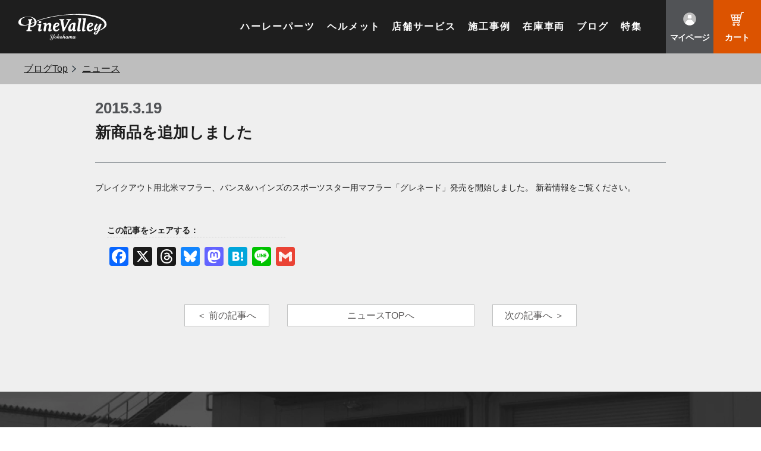

--- FILE ---
content_type: text/html; charset=UTF-8
request_url: https://yokohama-pinevalley.com/news/arc/5540/
body_size: 13376
content:
<!doctype html>
<html dir="ltr" lang="ja"
	prefix="og: https://ogp.me/ns#" >
<head>
    <!-- Google tag (gtag.js) -->
    <script async src="https://www.googletagmanager.com/gtag/js?id=G-E15D8CYSE6"></script>
    <script>
    window.dataLayer = window.dataLayer || [];
    function gtag(){dataLayer.push(arguments);}
    gtag('js', new Date());

    gtag('config', 'G-E15D8CYSE6');
    </script>
    
    <meta charset="UTF-8" />
    <meta content="width=device-width,initial-scale=1.0,minimum-scale=1.0" id="viewport" name="viewport">
        <script>if (screen.width < 375) document.getElementById('viewport').setAttribute('content', 'width=375');</script>
    <title>新商品を追加しました | パインバレー</title>

		<!-- All in One SEO 4.4.2 - aioseo.com -->
		<meta name="robots" content="max-image-preview:large" />
		<link rel="canonical" href="https://yokohama-pinevalley.com/news/arc/5540/" />
		<meta name="generator" content="All in One SEO (AIOSEO) 4.4.2" />
		<meta property="og:locale" content="ja_JP" />
		<meta property="og:site_name" content="パインバレー | ハーレーカスタムパーツ専門店横浜パインバレー。ハーレーカスタムに欠かせないマフラーやエアクリーナーを通販。ハーレーダビッドソンスポーツスター、ダイナ、ソフテイル、ツーリング用ハーレーパーツが激安！最新モデル用パーツもお任せ下さい。" />
		<meta property="og:type" content="article" />
		<meta property="og:title" content="新商品を追加しました | パインバレー" />
		<meta property="og:url" content="https://yokohama-pinevalley.com/news/arc/5540/" />
		<meta property="og:image" content="https://yokohama-pinevalley.com/wordpress/wp-content/uploads/2025/01/pvogp.jpg" />
		<meta property="og:image:secure_url" content="https://yokohama-pinevalley.com/wordpress/wp-content/uploads/2025/01/pvogp.jpg" />
		<meta property="og:image:width" content="1200" />
		<meta property="og:image:height" content="630" />
		<meta property="article:published_time" content="2015-03-19T10:29:40+00:00" />
		<meta property="article:modified_time" content="2015-03-19T10:29:40+00:00" />
		<meta name="twitter:card" content="summary" />
		<meta name="twitter:title" content="新商品を追加しました | パインバレー" />
		<meta name="twitter:image" content="https://yokohama-pinevalley.com/wordpress/wp-content/uploads/2025/01/pvogp.jpg" />
		<!-- All in One SEO -->


<!-- Google Tag Manager for WordPress by gtm4wp.com -->
<script data-cfasync="false" data-pagespeed-no-defer type="text/javascript">//<![CDATA[
	var gtm4wp_datalayer_name = "dataLayer";
	var dataLayer = dataLayer || [];
//]]>
</script>
<!-- End Google Tag Manager for WordPress by gtm4wp.com --><link rel='dns-prefetch' href='//static.addtoany.com' />
<link rel='stylesheet' id='sbi_styles-css'  href='https://yokohama-pinevalley.com/wordpress/wp-content/plugins/instagram-feed/css/sbi-styles.min.css?ver=6.1.5' type='text/css' media='all' />
<link rel='stylesheet' id='wp-block-library-css'  href='https://yokohama-pinevalley.com/wordpress/wp-includes/css/dist/block-library/style.min.css?ver=6.0.11' type='text/css' media='all' />
<style id='wp-block-library-theme-inline-css' type='text/css'>
.wp-block-audio figcaption{color:#555;font-size:13px;text-align:center}.is-dark-theme .wp-block-audio figcaption{color:hsla(0,0%,100%,.65)}.wp-block-code{border:1px solid #ccc;border-radius:4px;font-family:Menlo,Consolas,monaco,monospace;padding:.8em 1em}.wp-block-embed figcaption{color:#555;font-size:13px;text-align:center}.is-dark-theme .wp-block-embed figcaption{color:hsla(0,0%,100%,.65)}.blocks-gallery-caption{color:#555;font-size:13px;text-align:center}.is-dark-theme .blocks-gallery-caption{color:hsla(0,0%,100%,.65)}.wp-block-image figcaption{color:#555;font-size:13px;text-align:center}.is-dark-theme .wp-block-image figcaption{color:hsla(0,0%,100%,.65)}.wp-block-pullquote{border-top:4px solid;border-bottom:4px solid;margin-bottom:1.75em;color:currentColor}.wp-block-pullquote__citation,.wp-block-pullquote cite,.wp-block-pullquote footer{color:currentColor;text-transform:uppercase;font-size:.8125em;font-style:normal}.wp-block-quote{border-left:.25em solid;margin:0 0 1.75em;padding-left:1em}.wp-block-quote cite,.wp-block-quote footer{color:currentColor;font-size:.8125em;position:relative;font-style:normal}.wp-block-quote.has-text-align-right{border-left:none;border-right:.25em solid;padding-left:0;padding-right:1em}.wp-block-quote.has-text-align-center{border:none;padding-left:0}.wp-block-quote.is-large,.wp-block-quote.is-style-large,.wp-block-quote.is-style-plain{border:none}.wp-block-search .wp-block-search__label{font-weight:700}:where(.wp-block-group.has-background){padding:1.25em 2.375em}.wp-block-separator.has-css-opacity{opacity:.4}.wp-block-separator{border:none;border-bottom:2px solid;margin-left:auto;margin-right:auto}.wp-block-separator.has-alpha-channel-opacity{opacity:1}.wp-block-separator:not(.is-style-wide):not(.is-style-dots){width:100px}.wp-block-separator.has-background:not(.is-style-dots){border-bottom:none;height:1px}.wp-block-separator.has-background:not(.is-style-wide):not(.is-style-dots){height:2px}.wp-block-table thead{border-bottom:3px solid}.wp-block-table tfoot{border-top:3px solid}.wp-block-table td,.wp-block-table th{padding:.5em;border:1px solid;word-break:normal}.wp-block-table figcaption{color:#555;font-size:13px;text-align:center}.is-dark-theme .wp-block-table figcaption{color:hsla(0,0%,100%,.65)}.wp-block-video figcaption{color:#555;font-size:13px;text-align:center}.is-dark-theme .wp-block-video figcaption{color:hsla(0,0%,100%,.65)}.wp-block-template-part.has-background{padding:1.25em 2.375em;margin-top:0;margin-bottom:0}
</style>
<link rel='stylesheet' id='liquid-block-speech-css'  href='https://yokohama-pinevalley.com/wordpress/wp-content/plugins/liquid-speech-balloon/css/block.css?ver=6.0.11' type='text/css' media='all' />
<style id='global-styles-inline-css' type='text/css'>
body{--wp--preset--color--black: #111;--wp--preset--color--cyan-bluish-gray: #abb8c3;--wp--preset--color--white: #FFF;--wp--preset--color--pale-pink: #f78da7;--wp--preset--color--vivid-red: #cf2e2e;--wp--preset--color--luminous-vivid-orange: #ff6900;--wp--preset--color--luminous-vivid-amber: #fcb900;--wp--preset--color--light-green-cyan: #7bdcb5;--wp--preset--color--vivid-green-cyan: #00d084;--wp--preset--color--pale-cyan-blue: #8ed1fc;--wp--preset--color--vivid-cyan-blue: #0693e3;--wp--preset--color--vivid-purple: #9b51e0;--wp--preset--color--dark-gray: #333;--wp--preset--color--light-gray: #555;--wp--preset--color--orange: #fa6600;--wp--preset--color--red: #ff0000;--wp--preset--color--blue: #0000ff;--wp--preset--gradient--vivid-cyan-blue-to-vivid-purple: linear-gradient(135deg,rgba(6,147,227,1) 0%,rgb(155,81,224) 100%);--wp--preset--gradient--light-green-cyan-to-vivid-green-cyan: linear-gradient(135deg,rgb(122,220,180) 0%,rgb(0,208,130) 100%);--wp--preset--gradient--luminous-vivid-amber-to-luminous-vivid-orange: linear-gradient(135deg,rgba(252,185,0,1) 0%,rgba(255,105,0,1) 100%);--wp--preset--gradient--luminous-vivid-orange-to-vivid-red: linear-gradient(135deg,rgba(255,105,0,1) 0%,rgb(207,46,46) 100%);--wp--preset--gradient--very-light-gray-to-cyan-bluish-gray: linear-gradient(135deg,rgb(238,238,238) 0%,rgb(169,184,195) 100%);--wp--preset--gradient--cool-to-warm-spectrum: linear-gradient(135deg,rgb(74,234,220) 0%,rgb(151,120,209) 20%,rgb(207,42,186) 40%,rgb(238,44,130) 60%,rgb(251,105,98) 80%,rgb(254,248,76) 100%);--wp--preset--gradient--blush-light-purple: linear-gradient(135deg,rgb(255,206,236) 0%,rgb(152,150,240) 100%);--wp--preset--gradient--blush-bordeaux: linear-gradient(135deg,rgb(254,205,165) 0%,rgb(254,45,45) 50%,rgb(107,0,62) 100%);--wp--preset--gradient--luminous-dusk: linear-gradient(135deg,rgb(255,203,112) 0%,rgb(199,81,192) 50%,rgb(65,88,208) 100%);--wp--preset--gradient--pale-ocean: linear-gradient(135deg,rgb(255,245,203) 0%,rgb(182,227,212) 50%,rgb(51,167,181) 100%);--wp--preset--gradient--electric-grass: linear-gradient(135deg,rgb(202,248,128) 0%,rgb(113,206,126) 100%);--wp--preset--gradient--midnight: linear-gradient(135deg,rgb(2,3,129) 0%,rgb(40,116,252) 100%);--wp--preset--duotone--dark-grayscale: url('#wp-duotone-dark-grayscale');--wp--preset--duotone--grayscale: url('#wp-duotone-grayscale');--wp--preset--duotone--purple-yellow: url('#wp-duotone-purple-yellow');--wp--preset--duotone--blue-red: url('#wp-duotone-blue-red');--wp--preset--duotone--midnight: url('#wp-duotone-midnight');--wp--preset--duotone--magenta-yellow: url('#wp-duotone-magenta-yellow');--wp--preset--duotone--purple-green: url('#wp-duotone-purple-green');--wp--preset--duotone--blue-orange: url('#wp-duotone-blue-orange');--wp--preset--font-size--small: 19.5px;--wp--preset--font-size--medium: 22px;--wp--preset--font-size--large: 36.5px;--wp--preset--font-size--x-large: 42px;--wp--preset--font-size--xlarge: 49.5px;}.has-black-color{color: var(--wp--preset--color--black) !important;}.has-cyan-bluish-gray-color{color: var(--wp--preset--color--cyan-bluish-gray) !important;}.has-white-color{color: var(--wp--preset--color--white) !important;}.has-pale-pink-color{color: var(--wp--preset--color--pale-pink) !important;}.has-vivid-red-color{color: var(--wp--preset--color--vivid-red) !important;}.has-luminous-vivid-orange-color{color: var(--wp--preset--color--luminous-vivid-orange) !important;}.has-luminous-vivid-amber-color{color: var(--wp--preset--color--luminous-vivid-amber) !important;}.has-light-green-cyan-color{color: var(--wp--preset--color--light-green-cyan) !important;}.has-vivid-green-cyan-color{color: var(--wp--preset--color--vivid-green-cyan) !important;}.has-pale-cyan-blue-color{color: var(--wp--preset--color--pale-cyan-blue) !important;}.has-vivid-cyan-blue-color{color: var(--wp--preset--color--vivid-cyan-blue) !important;}.has-vivid-purple-color{color: var(--wp--preset--color--vivid-purple) !important;}.has-black-background-color{background-color: var(--wp--preset--color--black) !important;}.has-cyan-bluish-gray-background-color{background-color: var(--wp--preset--color--cyan-bluish-gray) !important;}.has-white-background-color{background-color: var(--wp--preset--color--white) !important;}.has-pale-pink-background-color{background-color: var(--wp--preset--color--pale-pink) !important;}.has-vivid-red-background-color{background-color: var(--wp--preset--color--vivid-red) !important;}.has-luminous-vivid-orange-background-color{background-color: var(--wp--preset--color--luminous-vivid-orange) !important;}.has-luminous-vivid-amber-background-color{background-color: var(--wp--preset--color--luminous-vivid-amber) !important;}.has-light-green-cyan-background-color{background-color: var(--wp--preset--color--light-green-cyan) !important;}.has-vivid-green-cyan-background-color{background-color: var(--wp--preset--color--vivid-green-cyan) !important;}.has-pale-cyan-blue-background-color{background-color: var(--wp--preset--color--pale-cyan-blue) !important;}.has-vivid-cyan-blue-background-color{background-color: var(--wp--preset--color--vivid-cyan-blue) !important;}.has-vivid-purple-background-color{background-color: var(--wp--preset--color--vivid-purple) !important;}.has-black-border-color{border-color: var(--wp--preset--color--black) !important;}.has-cyan-bluish-gray-border-color{border-color: var(--wp--preset--color--cyan-bluish-gray) !important;}.has-white-border-color{border-color: var(--wp--preset--color--white) !important;}.has-pale-pink-border-color{border-color: var(--wp--preset--color--pale-pink) !important;}.has-vivid-red-border-color{border-color: var(--wp--preset--color--vivid-red) !important;}.has-luminous-vivid-orange-border-color{border-color: var(--wp--preset--color--luminous-vivid-orange) !important;}.has-luminous-vivid-amber-border-color{border-color: var(--wp--preset--color--luminous-vivid-amber) !important;}.has-light-green-cyan-border-color{border-color: var(--wp--preset--color--light-green-cyan) !important;}.has-vivid-green-cyan-border-color{border-color: var(--wp--preset--color--vivid-green-cyan) !important;}.has-pale-cyan-blue-border-color{border-color: var(--wp--preset--color--pale-cyan-blue) !important;}.has-vivid-cyan-blue-border-color{border-color: var(--wp--preset--color--vivid-cyan-blue) !important;}.has-vivid-purple-border-color{border-color: var(--wp--preset--color--vivid-purple) !important;}.has-vivid-cyan-blue-to-vivid-purple-gradient-background{background: var(--wp--preset--gradient--vivid-cyan-blue-to-vivid-purple) !important;}.has-light-green-cyan-to-vivid-green-cyan-gradient-background{background: var(--wp--preset--gradient--light-green-cyan-to-vivid-green-cyan) !important;}.has-luminous-vivid-amber-to-luminous-vivid-orange-gradient-background{background: var(--wp--preset--gradient--luminous-vivid-amber-to-luminous-vivid-orange) !important;}.has-luminous-vivid-orange-to-vivid-red-gradient-background{background: var(--wp--preset--gradient--luminous-vivid-orange-to-vivid-red) !important;}.has-very-light-gray-to-cyan-bluish-gray-gradient-background{background: var(--wp--preset--gradient--very-light-gray-to-cyan-bluish-gray) !important;}.has-cool-to-warm-spectrum-gradient-background{background: var(--wp--preset--gradient--cool-to-warm-spectrum) !important;}.has-blush-light-purple-gradient-background{background: var(--wp--preset--gradient--blush-light-purple) !important;}.has-blush-bordeaux-gradient-background{background: var(--wp--preset--gradient--blush-bordeaux) !important;}.has-luminous-dusk-gradient-background{background: var(--wp--preset--gradient--luminous-dusk) !important;}.has-pale-ocean-gradient-background{background: var(--wp--preset--gradient--pale-ocean) !important;}.has-electric-grass-gradient-background{background: var(--wp--preset--gradient--electric-grass) !important;}.has-midnight-gradient-background{background: var(--wp--preset--gradient--midnight) !important;}.has-small-font-size{font-size: var(--wp--preset--font-size--small) !important;}.has-medium-font-size{font-size: var(--wp--preset--font-size--medium) !important;}.has-large-font-size{font-size: var(--wp--preset--font-size--large) !important;}.has-x-large-font-size{font-size: var(--wp--preset--font-size--x-large) !important;}
</style>
<link rel='stylesheet' id='wordpress-popular-posts-css-css'  href='https://yokohama-pinevalley.com/wordpress/wp-content/plugins/wordpress-popular-posts/assets/css/wpp.css?ver=5.2.4' type='text/css' media='all' />
<link rel='stylesheet' id='base-style-css'  href='https://yokohama-pinevalley.com/wordpress/wp-content/themes/pinevalley/style.css?ver=6.0.11' type='text/css' media='all' />
<link rel='stylesheet' id='pine-css-css'  href='https://yokohama-pinevalley.com/assets/css/pinevalley.css?ver=6.0.11' type='text/css' media='all' />
<link rel='stylesheet' id='news-detail-css-css'  href='https://yokohama-pinevalley.com/assets/css/news/detail.css?ver=6.0.11' type='text/css' media='all' />
<link rel='stylesheet' id='addtoany-css'  href='https://yokohama-pinevalley.com/wordpress/wp-content/plugins/add-to-any/addtoany.min.css?ver=1.16' type='text/css' media='all' />
<style id='addtoany-inline-css' type='text/css'>
.addtoany_content {
    clear: both;
    margin: 50px auto 0;
}

.addtoany_header {
    margin: 0 20px 16px;
    border-bottom: 1px dashed #cccccc;
    max-width: 300px;
    font-weight: bold;
}

.addtoany_list {
    margin-left: 20px;
}
</style>
<script type='text/javascript' id='addtoany-core-js-before'>
window.a2a_config=window.a2a_config||{};a2a_config.callbacks=[];a2a_config.overlays=[];a2a_config.templates={};a2a_localize = {
	Share: "共有",
	Save: "ブックマーク",
	Subscribe: "購読",
	Email: "メール",
	Bookmark: "ブックマーク",
	ShowAll: "すべて表示する",
	ShowLess: "小さく表示する",
	FindServices: "サービスを探す",
	FindAnyServiceToAddTo: "追加するサービスを今すぐ探す",
	PoweredBy: "Powered by",
	ShareViaEmail: "メールでシェアする",
	SubscribeViaEmail: "メールで購読する",
	BookmarkInYourBrowser: "ブラウザにブックマーク",
	BookmarkInstructions: "このページをブックマークするには、 Ctrl+D または \u2318+D を押下。",
	AddToYourFavorites: "お気に入りに追加",
	SendFromWebOrProgram: "任意のメールアドレスまたはメールプログラムから送信",
	EmailProgram: "メールプログラム",
	More: "詳細&#8230;",
	ThanksForSharing: "共有ありがとうございます !",
	ThanksForFollowing: "フォローありがとうございます !"
};

a2a_config.callbacks.push({ready:function(){document.querySelectorAll(".a2a_s_undefined").forEach(function(emptyIcon){emptyIcon.parentElement.style.display="none";})}});
</script>
<script type='text/javascript' defer src='https://static.addtoany.com/menu/page.js' id='addtoany-core-js'></script>
<script type='text/javascript' src='https://yokohama-pinevalley.com/vendor/jquery/jquery.min.js?ver=1.0.0' id='jquery-js'></script>
<script type='text/javascript' defer src='https://yokohama-pinevalley.com/wordpress/wp-content/plugins/add-to-any/addtoany.min.js?ver=1.1' id='addtoany-jquery-js'></script>
<script type='text/javascript' src='https://yokohama-pinevalley.com/wordpress/wp-content/plugins/duracelltomi-google-tag-manager/js/gtm4wp-form-move-tracker.js?ver=1.11.6' id='gtm4wp-form-move-tracker-js'></script>
<script type='application/json' id='wpp-json'>
{"sampling_active":0,"sampling_rate":100,"ajax_url":"https:\/\/yokohama-pinevalley.com\/wp-json\/wordpress-popular-posts\/v1\/popular-posts","ID":5540,"token":"f5eeb0efea","lang":0,"debug":0}
</script>
<script type='text/javascript' src='https://yokohama-pinevalley.com/wordpress/wp-content/plugins/wordpress-popular-posts/assets/js/wpp.min.js?ver=5.2.4' id='wpp-js-js'></script>
<link rel='shortlink' href='https://yokohama-pinevalley.com/?p=5540' />

		<!-- GA Google Analytics @ https://m0n.co/ga -->
		<script async src="https://www.googletagmanager.com/gtag/js?id=UA-5199627-60"></script>
		<script>
			window.dataLayer = window.dataLayer || [];
			function gtag(){dataLayer.push(arguments);}
			gtag('js', new Date());
			gtag('config', 'UA-5199627-60');
		</script>

	<style type="text/css">.liquid-speech-balloon-00 .liquid-speech-balloon-avatar { background-image: url("http://yokohama-pinevalley.com/wordpress/wp-content/uploads/2023/10/pvlogoWP.png"); } .liquid-speech-balloon-02 .liquid-speech-balloon-avatar { background-image: url("http://yokohama-pinevalley.com/wordpress/wp-content/uploads/2024/12/pv1.png"); } .liquid-speech-balloon-03 .liquid-speech-balloon-avatar { background-image: url("http://yokohama-pinevalley.com/wordpress/wp-content/uploads/2025/01/pvstaff-png.png"); } .liquid-speech-balloon-04 .liquid-speech-balloon-avatar { background-image: url("http://yokohama-pinevalley.com/wordpress/wp-content/uploads/2025/05/komari.png"); } .liquid-speech-balloon-05 .liquid-speech-balloon-avatar { background-image: url("http://yokohama-pinevalley.com/wordpress/wp-content/uploads/2025/03/avatar2.png"); } .liquid-speech-balloon-06 .liquid-speech-balloon-avatar { background-image: url("http://yokohama-pinevalley.com/wordpress/wp-content/uploads/2025/04/nagoya_staff.png"); } .liquid-speech-balloon-07 .liquid-speech-balloon-avatar { background-image: url("http://yokohama-pinevalley.com/wordpress/wp-content/uploads/2025/05/avatar3.png"); } .liquid-speech-balloon-08 .liquid-speech-balloon-avatar { background-image: url("http://yokohama-pinevalley.com/wordpress/wp-content/uploads/2025/05/avatar4.png"); } .liquid-speech-balloon-00 .liquid-speech-balloon-avatar::after { content: "パインバレースタッフ"; } .liquid-speech-balloon-02 .liquid-speech-balloon-avatar::after { content: "パインバレーメカニック"; } .liquid-speech-balloon-04 .liquid-speech-balloon-avatar::after { content: "パインバレーメカニック"; } .liquid-speech-balloon-06 .liquid-speech-balloon-avatar::after { content: "スタッフ斉藤"; } </style>

<!-- Google Tag Manager for WordPress by gtm4wp.com -->
<script data-cfasync="false" data-pagespeed-no-defer type="text/javascript">//<![CDATA[
	var dataLayer_content = {"pagePostType":"post","pagePostType2":"single-post","pagePostAuthor":"admin"};
	dataLayer.push( dataLayer_content );//]]>
</script>
<script data-cfasync="false">//<![CDATA[
(function(w,d,s,l,i){w[l]=w[l]||[];w[l].push({'gtm.start':
new Date().getTime(),event:'gtm.js'});var f=d.getElementsByTagName(s)[0],
j=d.createElement(s),dl=l!='dataLayer'?'&l='+l:'';j.async=true;j.src=
'//www.googletagmanager.com/gtm.'+'js?id='+i+dl;f.parentNode.insertBefore(j,f);
})(window,document,'script','dataLayer','GTM-KT79Q65');//]]>
</script>
<!-- End Google Tag Manager -->
<!-- End Google Tag Manager for WordPress by gtm4wp.com --><script type="text/javascript"></script><style type="text/css">
.no-js .native-lazyload-js-fallback {
	display: none;
}
</style>
		<link rel="icon" href="https://yokohama-pinevalley.com/wordpress/wp-content/uploads/2021/02/cropped-favicon_wp-32x32.png" sizes="32x32" />
<link rel="icon" href="https://yokohama-pinevalley.com/wordpress/wp-content/uploads/2021/02/cropped-favicon_wp-192x192.png" sizes="192x192" />
<link rel="apple-touch-icon" href="https://yokohama-pinevalley.com/wordpress/wp-content/uploads/2021/02/cropped-favicon_wp-180x180.png" />
<meta name="msapplication-TileImage" content="https://yokohama-pinevalley.com/wordpress/wp-content/uploads/2021/02/cropped-favicon_wp-270x270.png" />
		<style type="text/css" id="wp-custom-css">
			.tel-link {
	color: #AAAAAB;
}

.recruit-button {
  display: flex;
	flex-wrap: wrap;
	justify-content: center;
}

.recruit1,.recruit2 {
	text-align: center;
  color: #333;
  font-size: 18px;
	font-weight: bold;
	background: #ffe600;
	padding: 4px 20px;
	margin-left: 5px;
  margin-right: 5px;
  border: 3px solid #ffe600;
  border-radius: 6px;
  position: relative;
  transition: .3s;
}

.recruit1:hover {
  background: #fff;
  color: #333;
}

.recruit2:hover {
  background: #fff;
  color: #333;
}

@media (min-width: 768px) {
	
	.recruit1,.recruit2 {
		font-size: 20px;
		padding: 18px 50px;
	  margin-left: 10px;
    margin-right: 10px;
	}

	.brmb {
		display: none;
	}
}
		</style>
		
        
        
    <link rel="preconnect" href="https://fonts.googleapis.com">
    <link rel="preconnect" href="https://fonts.gstatic.com" crossorigin>
    <link href="https://fonts.googleapis.com/css2?family=Oswald:wght@200..700&display=swap" rel="stylesheet">        
    <meta name="facebook-domain-verification" content="ud7gkqnflagkekcjbo5y072pblzd49" />

    <!-- Mieruca Optimize Tag -->
    <script type="text/javascript" id="mierucaOptimizejs">
    window.__optimizeid = window.__optimizeid || [];__optimizeid.push([1138257688]);
    (function () {var fjs = document.createElement('script');fjs.type = 'text/javascript';
    fjs.async = true;fjs.id = "fjssync";var timestamp = new Date;fjs.src = 'https://opt.mieru-ca.com/service/js/mieruca-optimize.js?v=' + timestamp.getTime();
    var x = document.getElementsByTagName('script')[0];x.parentNode.insertBefore(fjs, x);})();
    </script>
    <!-- End Mieruca Optimize Tag -->

    <!-- Begin Mieruca Embed Code -->
    <script type="text/javascript" id="mierucajs"> window.__fid = window.__fid || [];__fid.push([552510320]);
    (function() {
    function mieruca(){if(typeof window.__fjsld != "undefined") return; window.__fjsld = 1; var fjs = document.createElement('script'); fjs.type = 'text/javascript'; fjs.async = true; fjs.id = "fjssync"; var timestamp = new Date;fjs.src = ('https:' == document.location.protocol ? 'https' : 'http') + '://hm.mieru-ca.com/service/js/mieruca-hm.js?v='+ timestamp.getTime(); var x = document.getElementsByTagName('script')[0]; x.parentNode.insertBefore(fjs, x); }; setTimeout(mieruca, 500); document.readyState != "complete" ? (window.attachEvent ? window.attachEvent("onload", mieruca) : window.addEventListener("load", mieruca, false)) : mieruca(); })(); </script>
    <!-- End Mieruca Embed Code -->

    <!-- Mieruca Optimize Tag -->
    <script type="text/javascript" id="mierucaOptimizejs">
    window.__optimizeid = window.__optimizeid || [];__optimizeid.push([1157737150]);
    (function () {var fjs = document.createElement('script');fjs.type = 'text/javascript';
    fjs.async = true;fjs.id = "fjssync";var timestamp = new Date;fjs.src = 'https://opt.mieru-ca.com/service/js/mieruca-optimize.js?v=' + timestamp.getTime();
    var x = document.getElementsByTagName('script')[0];x.parentNode.insertBefore(fjs, x);})();
    </script>
    <!-- End Mieruca Optimize Tag -->
	
	<!-- コンバージョンミエルカ -->
<script>
(function (w, d, s, u) {
  // TAG VERSION 1.00
  if (w._wsq_init_flg) {
    return false;
  }
  w._wsq_init_flg = true;
  _wsq = w._wsq || (_wsq = []);
  _wsq.push(['init', u, 3084]);
  _wsq.push(['domain', 'yokohama-pinevalley.com']);
  var a = d.createElement(s); a.async = 1; a.charset='UTF-8'; a.src = 'https://cdn.' + u + '/share/js/tracking.js';
  var b = d.getElementsByTagName(s)[0]; b.parentNode.insertBefore(a, b);
})(window, document, 'script', 'cv.mieru-ca.com');
</script>
	<!-- end コンバージョンミエルカ -->

    
</head>

<body class="wp-embed-responsive">


<div class="layout">
    <!--header.header-->
    <header class="header" id="js-header">
        <div class="header-container">
            <h1 class="header__logo">
                <a class="header__logo__link" href="https://yokohama-pinevalley.com/"><img alt="ハーレーカスタムパーツ/パインバレー" src="https://yokohama-pinevalley.com/assets/images/logos/logo-company.svg"></a>
            </h1>
            
            <div class="header__main">
                <div class="header__main__menu">
                    <div class="header__main__menu__item">
                        <a class="header__main__menu__item__link" href="https://yokohama-pinevalley.com/netshop/parts">ハーレーパーツ</a>
                    </div>
                    <div class="header__main__menu__item">
                        <a class="header__main__menu__item__link" href="https://yokohama-pinevalley.com/netshop/helmet">ヘルメット</a>
                    </div>
                    <div class="header__main__menu__item">
                        <a class="header__main__menu__item__link" href="https://yokohama-pinevalley.com/workshop/">店舗サービス</a>
                    </div>
                    <div class="header__main__menu__item">
                        <a class="header__main__menu__item__link" href="https://yokohama-pinevalley.com/visumo/">施工事例</a>
                    </div>
                    <div class="header__main__menu__item">
                        <a class="header__main__menu__item__link" href="https://yokohama-pinevalley.com/stockharley/">在庫車両</a>
                    </div>
                    <div class="header__main__menu__item">
                        <a class="header__main__menu__item__link" href="https://yokohama-pinevalley.com/blog/">ブログ</a>
                    </div>
                    <div class="header__main__menu__item">
                        <a class="header__main__menu__item__link" href="https://yokohama-pinevalley.com/feature/">特集</a>
                    </div>
                </div>

                <div class="header__main__action header__main__action--mypage">
                    <a class="header__main__action__button" href="https://yokohama-pinevalley.com/netshop/mypage"><img alt="" class="header__main__action__button__img" src="https://yokohama-pinevalley.com/assets/images/commons/com-header-nav-icon-mypage-white.svg" width="24" height="24"><img alt="" class="header__main__action__button__hover" src="https://yokohama-pinevalley.com/assets/images/commons/com-header-nav-icon-mypage.svg" width="24" height="24"><span>マイページ</span></a>
                </div>
                <div class="header__main__action">
                    <a class="header__main__action__button" href="https://yokohama-pinevalley.com/netshop/cart"><img alt="" class="header__main__action__button__img" src="https://yokohama-pinevalley.com/assets/images/commons/com-header-nav-icon-cart-white.svg" width="24" height="24"><img alt="" class="header__main__action__button__hover" src="https://yokohama-pinevalley.com/assets/images/commons/com-header-nav-icon-cart.svg" width="24" height="24"><span>カート</span></a>
                </div>
            </div>
        </div>
    </header>
    
    <button class="burger" id="js-header-burger" type="button">
        <span class="burger__box">
            <span class="burger__box__line"></span>
        </span>
        <span class="burger__label">
            Menu
        </span>
    </button>    
    
    <div class="mbsubmenu" id="js-mbsubmenu">
        <div class="mbsubmenu__item mbsubmenu__item--firstview" id="mbsubmenu-firstview">
            
            <div class="mbsubmenu__item-container">
                <div class="mbsubmenu__item-viewer">
                    <div class="mbsubmenu__item__list">
                        <div class="mbsubmenu__item__list__item">
                            <a class="mbsubmenu__item__list__item__link" href="https://yokohama-pinevalley.com/netshop/parts">
                                <div class="mbsubmenu__item__list__item__link__en">
                                    <img alt="" src="https://yokohama-pinevalley.com/assets/images/icons/icon-parts-black.svg" width="33" height="33">
                                    <span>Harley Parts</span>
                                </div>
                                <span class="mbsubmenu__item__list__item__link__ja">ハーレーパーツ</span>
                            </a>
                        </div>
                        <div class="mbsubmenu__item__list__item">
                            <a class="mbsubmenu__item__list__item__link" href="https://yokohama-pinevalley.com/netshop/helmet">
                                <div class="mbsubmenu__item__list__item__link__en">
                                    <img alt="" src="https://yokohama-pinevalley.com/assets/images/icons/icon-helmet-black.svg" width="31" height="27">
                                    <span>Helmet</span>
                                </div>
                                <span class="mbsubmenu__item__list__item__link__ja">ヘルメット</span>
                            </a>
                        </div>
                        <div class="mbsubmenu__item__list__item">
                            <a class="mbsubmenu__item__list__item__link" href="https://yokohama-pinevalley.com/workshop/">
                                <div class="mbsubmenu__item__list__item__link__en">
                                    <img alt="" src="https://yokohama-pinevalley.com/assets/images/icons/icon-store-black.svg" width="32" height="33">
                                    <span>Shop</span>
                                </div>
                                <span class="mbsubmenu__item__list__item__link__ja">店舗サービス</span>
                            </a>
                        </div>
                        <div class="mbsubmenu__item__list__item">
                            <a class="mbsubmenu__item__list__item__link" href="https://yokohama-pinevalley.com/visumo/">
                                <div class="mbsubmenu__item__list__item__link__en">
                                <img alt="" src="https://yokohama-pinevalley.com/assets/images/icons/icon-custom-black.svg" width="38" height="38">
                                    <span>Custom</span>
                                </div>
                                <span class="mbsubmenu__item__list__item__link__ja">施工事例</span>
                            </a>
                        </div>
                        <div class="mbsubmenu__item__list__item">
                            <a class="mbsubmenu__item__list__item__link" href="https://yokohama-pinevalley.com/stockharley/">
                                <div class="mbsubmenu__item__list__item__link__en">
                                <img alt="" src="https://yokohama-pinevalley.com/assets/images/icons/icon-bike-black.svg" width="36" height="23">
                                    <span>Stock</span>
                                </div>
                                <span class="mbsubmenu__item__list__item__link__ja">在庫車両</span>
                            </a>
                        </div>
                        <div class="mbsubmenu__item__list__item">
                            <a class="mbsubmenu__item__list__item__link" href="https://yokohama-pinevalley.com/blog/">
                                <div class="mbsubmenu__item__list__item__link__en">
                                    <img alt="" src="https://yokohama-pinevalley.com/assets/images/icons/icon-blog-black.svg" width="34" height="27">
                                    <span>Blog</span>
                                </div>
                                <span class="mbsubmenu__item__list__item__link__ja">ブログ</span>
                            </a>
                        </div>
                        <div class="mbsubmenu__item__list__item">
                            <a class="mbsubmenu__item__list__item__link" href="https://yokohama-pinevalley.com/feature/">
                                <div class="mbsubmenu__item__list__item__link__en">
                                    <img alt="" src="https://yokohama-pinevalley.com/assets/images/icons/icon-feature-black.svg" width="32" height="33">
                                    <span>Feature</span>
                                </div>
                                <span class="mbsubmenu__item__list__item__link__ja">特集</span>
                            </a>
                        </div>
                    </div>
                </div>
            </div>
        </div>
    </div>
    <div id="content"></div>

<!--main.blogbloglist-->
<main class="newsdetail">
    <!--
    <div class="newsdetail__head">
        <div class="newsdetail__head-container">
            <h2 class="newsdetail__head__title">
                <img alt="News" src="https://yokohama-pinevalley.com//assets/images/pages/news/news-title.svg">
            </h2>
            <div class="newsdetail__head__subtitle">
                パインバレーからのお知らせ
            </div>
        </div>
    </div>
    -->
    
    
    <div class="newsdetail__breadcrumb">
        <div class="newsdetail__breadcrumb-container">
            <div class="newsdetail__breadcrumb__item">
                <a class="newsdetail__breadcrumb__item__link" href="https://yokohama-pinevalley.com/blog/">ブログTop</a>
            </div>
            <div class="newsdetail__breadcrumb__item">
                <a class="newsdetail__breadcrumb__item__link" href="https://yokohama-pinevalley.com/news/">ニュース</a>
            </div>
            <!--
            <div class="newsdetail__breadcrumb__item">
                <span class="newsdetail__breadcrumb__item__static">新商品を追加しました</span>
            </div>
            -->
        </div>
    </div>



    <!--section.newsdetail__main-->
    <section class="newsdetail__main">
        <div class="newsdetail__main-container">
            <div class="newsdetail__main-container-inner">
                <div class="newsdetail__main__date">
                    <time>2015.3.19</time>
                </div>
                
                <h2 class="newsdetail__main__title">新商品を追加しました</h2>
                
                <div class="newsdetail__main__tag">
                                    </div>
                
                
                <div class="newsdetail__main__content">
                    ブレイクアウト用北米マフラー、バンス&amp;ハインズのスポーツスター用マフラー「グレネード」発売を開始しました。
<a href="http://ypv.jp/" target="_blank">新着情報をご覧ください。</a><div class="addtoany_share_save_container addtoany_content addtoany_content_bottom"><div class="addtoany_header">この記事をシェアする：</div><div class="a2a_kit a2a_kit_size_32 addtoany_list" data-a2a-url="https://yokohama-pinevalley.com/news/arc/5540/" data-a2a-title="新商品を追加しました"><a class="a2a_button_facebook" href="https://www.addtoany.com/add_to/facebook?linkurl=https%3A%2F%2Fyokohama-pinevalley.com%2Fnews%2Farc%2F5540%2F&amp;linkname=%E6%96%B0%E5%95%86%E5%93%81%E3%82%92%E8%BF%BD%E5%8A%A0%E3%81%97%E3%81%BE%E3%81%97%E3%81%9F" title="Facebook" rel="nofollow noopener" target="_blank"></a><a class="a2a_button_x" href="https://www.addtoany.com/add_to/x?linkurl=https%3A%2F%2Fyokohama-pinevalley.com%2Fnews%2Farc%2F5540%2F&amp;linkname=%E6%96%B0%E5%95%86%E5%93%81%E3%82%92%E8%BF%BD%E5%8A%A0%E3%81%97%E3%81%BE%E3%81%97%E3%81%9F" title="X" rel="nofollow noopener" target="_blank"></a><a class="a2a_button_threads" href="https://www.addtoany.com/add_to/threads?linkurl=https%3A%2F%2Fyokohama-pinevalley.com%2Fnews%2Farc%2F5540%2F&amp;linkname=%E6%96%B0%E5%95%86%E5%93%81%E3%82%92%E8%BF%BD%E5%8A%A0%E3%81%97%E3%81%BE%E3%81%97%E3%81%9F" title="Threads" rel="nofollow noopener" target="_blank"></a><a class="a2a_button_bluesky" href="https://www.addtoany.com/add_to/bluesky?linkurl=https%3A%2F%2Fyokohama-pinevalley.com%2Fnews%2Farc%2F5540%2F&amp;linkname=%E6%96%B0%E5%95%86%E5%93%81%E3%82%92%E8%BF%BD%E5%8A%A0%E3%81%97%E3%81%BE%E3%81%97%E3%81%9F" title="Bluesky" rel="nofollow noopener" target="_blank"></a><a class="a2a_button_mastodon" href="https://www.addtoany.com/add_to/mastodon?linkurl=https%3A%2F%2Fyokohama-pinevalley.com%2Fnews%2Farc%2F5540%2F&amp;linkname=%E6%96%B0%E5%95%86%E5%93%81%E3%82%92%E8%BF%BD%E5%8A%A0%E3%81%97%E3%81%BE%E3%81%97%E3%81%9F" title="Mastodon" rel="nofollow noopener" target="_blank"></a><a class="a2a_button_hatena" href="https://www.addtoany.com/add_to/hatena?linkurl=https%3A%2F%2Fyokohama-pinevalley.com%2Fnews%2Farc%2F5540%2F&amp;linkname=%E6%96%B0%E5%95%86%E5%93%81%E3%82%92%E8%BF%BD%E5%8A%A0%E3%81%97%E3%81%BE%E3%81%97%E3%81%9F" title="Hatena" rel="nofollow noopener" target="_blank"></a><a class="a2a_button_line" href="https://www.addtoany.com/add_to/line?linkurl=https%3A%2F%2Fyokohama-pinevalley.com%2Fnews%2Farc%2F5540%2F&amp;linkname=%E6%96%B0%E5%95%86%E5%93%81%E3%82%92%E8%BF%BD%E5%8A%A0%E3%81%97%E3%81%BE%E3%81%97%E3%81%9F" title="Line" rel="nofollow noopener" target="_blank"></a><a class="a2a_button_google_gmail" href="https://www.addtoany.com/add_to/google_gmail?linkurl=https%3A%2F%2Fyokohama-pinevalley.com%2Fnews%2Farc%2F5540%2F&amp;linkname=%E6%96%B0%E5%95%86%E5%93%81%E3%82%92%E8%BF%BD%E5%8A%A0%E3%81%97%E3%81%BE%E3%81%97%E3%81%9F" title="Gmail" rel="nofollow noopener" target="_blank"></a></div></div>                </div>
                
                <div class="newsdetail__main__action">
                    <div class="newsdetail__main__action-container">
                        <div class="newsdetail__main__action__item">
                            <a href="https://yokohama-pinevalley.com/news/arc/5524/" rel="prev">＜ 前の記事へ</a>                        </div>
                        <div class="newsdetail__main__action__item">
                            <a class="newsdetail__main__action__item__button" href="https://yokohama-pinevalley.com/news/">ニュースTOPへ</a>
                        </div>
                        <div class="newsdetail__main__action__item">
                            <a href="https://yokohama-pinevalley.com/news/arc/5551/" rel="next">次の記事へ ＞</a>                        </div>
                    </div>
                </div>
                
            </div>
        </div>
    </section>

    
    <section class="newsdetail__mailmagazine">
        
<!--section.com-mailmagazine-->
<!-- <section class="com-mailmagazine">
    <div class="com-mailmagazine-container">
        <h2 class="com-mailmagazine__title">
            <img alt="Mail Magazine" src="https://yokohama-pinevalley.com//assets/images/pages/front/front-mail-magazine-title.svg">
        </h2>
        <div class="com-mailmagazine__subtitle">
            メールマガジン登録
        </div>
        
        <form method="post" action="https://yokohama-pinevalley.com/netshop/mailmaga" class="com-mailmagazine__form">
            <div class="com-mailmagazine__form__field">
                <input type="email" name="email" required>
            </div>
            <div class="com-mailmagazine__form__action">
                <button class="com-mailmagazine__form__action__button" type="submit">
                    <span class="com-mailmagazine__form__action__button__text"><img alt="メールマガジン登録" class="com-mailmagazine__form__action__button__text__img" src="https://yokohama-pinevalley.com//assets/images/icons/icon-envelope-white.svg"><img alt="メールマガジン登録" class="com-mailmagazine__form__action__button__text__hover" src="https://yokohama-pinevalley.com//assets/images/icons/icon-envelope-green.svg">メールマガジン登録</span>
                </button>
            </div>
        </form>
        
        <p class="com-mailmagazine__note">
            日本国内未入荷のレアな商品やハーレー パーツの特売キャンペーン情報等を「ドシドシ」配信しちゃいます！ 是非、ご登録ください。
        </p>
    </div>
</section> -->    </section>
</main>

    
    <!--footer.footer-->
<footer class="footer" id="js-footer">
        
        
        <div class="footer__scrolltop" id="js-scrolltop">
            <a class="footer__scrolltop__button" data-scroll="#" href="javascript:void(0);"><img alt="Scroll top" src="https://yokohama-pinevalley.com//assets/images/icons/icon-scroll-top.svg"></a>
        </div>
        
		<div class="recruit-button">
			<a class="recruit1" href="https://yokohama-pinevalley.com/recruit/">求人情報</a>
		</div>
        <br>
        <br>
        
        <div class="footer__menu">
            <div class="footer__menu-container">
                <div class="footer__menu__list">
                    <div class="footer__menu__list__blk">
                        <div class="footer__menu__list__blk__list">
                            <div class="footer__menu__list__blk__list__item">
                                <a class="footer__menu__list__blk__list__item__link" href="https://yokohama-pinevalley.com/">TOP</a>
                            </div>
                        </div>
                    </div>
                    <div class="footer__menu__list__blk">
                        <div class="footer__menu__list__blk__list">
                            <div class="footer__menu__list__blk__list__item">
                                <span class="footer__menu__list__blk__list__item__static">店舗案内</span>
                                <div class="footer__menu__list__blk__list__item__submenu">
                                    <div class="footer__menu__list__blk__list__item__submenu__item">
                                        <a class="footer__menu__list__blk__list__item__submenu__item__link" href="https://yokohama-pinevalley.com/pinevalley_yokohama/">パインバレー横浜</a>
                                    </div>
                                    <div class="footer__menu__list__blk__list__item__submenu__item">
                                        <a class="footer__menu__list__blk__list__item__submenu__item__link" href="https://yokohama-pinevalley.com/pinevalley_nagoya/">パインバレー名古屋</a>
                                    </div>
                                    <div class="footer__menu__list__blk__list__item__submenu__item">
                                        <a class="footer__menu__list__blk__list__item__submenu__item__link" href="https://yokohama-pinevalley.com/visumo/">施工事例</a>
                                    </div>
                                    <div class="footer__menu__list__blk__list__item__submenu__item">
                                        <a class="footer__menu__list__blk__list__item__submenu__item__link" href="https://yokohama-pinevalley.com/stockharley/">在庫車両</a>
                                    </div>
                                </div>
                            </div>
                        </div>
                    </div>
                    
                    <div class="footer__menu__list__blk">
                        <div class="footer__menu__list__blk__list">
                            <div class="footer__menu__list__blk__list__item">
                                <span class="footer__menu__list__blk__list__item__static">ネットショップ</span>
                                <div class="footer__menu__list__blk__list__item__submenu">
                                    <div class="footer__menu__list__blk__list__item__submenu__item">
                                        <a class="footer__menu__list__blk__list__item__submenu__item__link" href="https://yokohama-pinevalley.com/netshop/entry">新規会員登録</a>
                                    </div>
                                    <div class="footer__menu__list__blk__list__item__submenu__item">
                                        <a class="footer__menu__list__blk__list__item__submenu__item__link" href="https://yokohama-pinevalley.com/netshop/parts">パーツショップTOP</a>
                                    </div>
                                    <div class="footer__menu__list__blk__list__item__submenu__item">
                                        <a class="footer__menu__list__blk__list__item__submenu__item__link" href="https://yokohama-pinevalley.com/netshop/helmet">ヘルメットショップTOP</a>
                                    </div>
                                    <div class="footer__menu__list__blk__list__item__submenu__item">
                                        <a class="footer__menu__list__blk__list__item__submenu__item__link" href="https://yokohama-pinevalley.com/netshop/guide">ご利用ガイド</a>
                                    </div>
                                    <div class="footer__menu__list__blk__list__item__submenu__item">
                                        <a class="footer__menu__list__blk__list__item__submenu__item__link" href="https://yokohama-pinevalley.com/netshop/help/tradelaw">特定商取引法に基づく表記</a>
                                    </div>
                                    <div class="footer__menu__list__blk__list__item__submenu__item">
                                        <a class="footer__menu__list__blk__list__item__submenu__item__link" href="https://yokohama-pinevalley.com/contact/businesssales_form/">業販申請フォーム</a>
                                    </div>
                                </div>
                            </div>
                        </div>
                    </div>
                    
                    <div class="footer__menu__list__blk">
                        <div class="footer__menu__list__blk__list">
                            <div class="footer__menu__list__blk__list__item">
                                <span class="footer__menu__list__blk__list__item__static">パインバレーについて</span>
                                <div class="footer__menu__list__blk__list__item__submenu">
                                    <div class="footer__menu__list__blk__list__item__submenu__item">
                                        <a class="footer__menu__list__blk__list__item__submenu__item__link" href="https://yokohama-pinevalley.com/overview/">会社概要</a>
                                    </div>
                                    <div class="footer__menu__list__blk__list__item__submenu__item">
<a class="footer__menu__list__blk__list__item__submenu__item__link" href="https://yokohama-pinevalley.com/pvstage/">パインバレー メンバーズ</a>
                                    </div>
									<div class="footer__menu__list__blk__list__item__submenu__item">
                                        <a class="footer__menu__list__blk__list__item__submenu__item__link" href="https://yokohama-pinevalley.com/staff/">スタッフ紹介</a>
                                    </div>
                                    <div class="footer__menu__list__blk__list__item__submenu__item">
                                        <a class="footer__menu__list__blk__list__item__submenu__item__link" href="https://yokohama-pinevalley.com/faq/">よくある質問</a>
                                    </div>
                                    <div class="footer__menu__list__blk__list__item__submenu__item">
                                        <a class="footer__menu__list__blk__list__item__submenu__item__link" href="https://yokohama-pinevalley.com/contact/">お問い合わせ</a>
                                    </div>
                                    <div class="footer__menu__list__blk__list__item__submenu__item">
                                        <a class="footer__menu__list__blk__list__item__submenu__item__link" href="https://yokohama-pinevalley.com/netshop/help/privacy">プライバシーポリシー</a>
                                    </div>
                                </div>
                            </div>
                        </div>
                    </div>
                    
                    <div class="footer__menu__list__blk">
                        <div class="footer__menu__list__blk__list" style="margin-bottom: 20px;">
                            <div class="footer__menu__list__blk__list__item">
                                <a class="footer__menu__list__blk__list__item__link" href="https://yokohama-pinevalley.com/blog/">ブログ</a>
                            </div>
                        </div>
                        <div class="footer__menu__list__blk__list" style="margin-bottom: 20px;">
                            <div class="footer__menu__list__blk__list__item">
                                <a class="footer__menu__list__blk__list__item__link" href="https://yokohama-pinevalley.com/feature/">特集</a>
                            </div>
                        </div>
                    </div>
                    
                    <div class="footer__menu__list__blk footer__menu__list__blk--youtube">
                        <div class="footer__menu__list__blk__list">
                            <div class="footer__menu__list__blk__list__item">
                                <span class="footer__menu__list__blk__list__item__static">YouTube</span>
                                <div class="footer__menu__list__blk__list__item__submenu">
                                    <div class="footer__menu__list__blk__list__item__submenu__item">
                                        <a class="footer__menu__list__blk__list__item__submenu__item__link" href="https://yokohama-pinevalley.com/youtube/">チャンネル一覧</a>
                                    </div>
                                    <div class="footer__menu__list__blk__list__item__submenu__item">
                                        <a class="footer__menu__list__blk__list__item__submenu__item__link" href="https://www.youtube.com/channel/UCNytxOQmi0Hkf9cAjCCnPdQ" target="_blank">公式チャンネル</a>
                                    </div>
                                    <div class="footer__menu__list__blk__list__item__submenu__item">
                                        <a class="footer__menu__list__blk__list__item__submenu__item__link" href="https://www.youtube.com/channel/UCGUYNd_5zstRjFwI2KEPXmg" target="_blank">幸浦ベースチャンネル</a>
                                    </div>
                                </div>
                            </div>
                        </div>
                    </div>
                    
                    <div class="footer__menu__list__blk footer__menu__list__blk--sns">
                        <div class="footer__menu__list__blk__list">
                            <div class="footer__menu__list__blk__list__item">
                                <span class="footer__menu__list__blk__list__item__static">SNS</span>
                                <div class="footer__menu__list__blk__list__item__submenu">
                                    <!-- <div class="footer__menu__list__blk__list__item__submenu__item">
                                        <a class="footer__menu__list__blk__list__item__submenu__item__link" href="https://yokohama-pinevalley.com/sns/" target="_blank">SNS一覧</a>
                                    </div> -->
                                    <div class="footer__menu__list__blk__list__item__submenu__item">
                                        <a class="footer__menu__list__blk__list__item__submenu__item__link" href="https://www.facebook.com/PineValleyYokohama/" target="_blank">Facebook</a>
                                    </div>
                                    <div class="footer__menu__list__blk__list__item__submenu__item">
<a class="footer__menu__list__blk__list__item__submenu__item__link" href="https://x.com/ypv_jp" target="_blank">X（旧Twitter）</a>
                                    </div>
                                    <div class="footer__menu__list__blk__list__item__submenu__item">
                                        <a class="footer__menu__list__blk__list__item__submenu__item__link" href="https://lin.ee/wsC2Ix2" target="_blank">LINE</a>
                                    </div>
                                    <div class="footer__menu__list__blk__list__item__submenu__item">
<a class="footer__menu__list__blk__list__item__submenu__item__link" href="https://www.instagram.com/pinevalley80/" target="_blank">Instagram（横浜）</a>
                                    </div>
									<div class="footer__menu__list__blk__list__item__submenu__item">
<a class="footer__menu__list__blk__list__item__submenu__item__link" href="https://www.instagram.com/pinevalley_mws_ect/" target="_blank">Instagram（名古屋）</a>
                                    </div>
                                </div>
                            </div>
                        </div>
                    </div>
                </div>
            </div>
        </div>
        
        
        <div class="footer__tool">
            <div id="google_translate_element_footer"></div><script>function googleTranslateElementInit() {new google.translate.TranslateElement({pageLanguage: 'ja', includedLanguages: 'de,en,es,fr,id,ja,ko,th,tl,tr,zh-CN,zh-TW', layout: google.translate.TranslateElement.InlineLayout.SIMPLE}, 'google_translate_element_footer');}</script>
        </div>
        
        
        <div class="footer__info">
            <div class="footer__info-container">
                <div class="footer__info__logo">
                    <a class="footer__info__logo__link" href="https://yokohama-pinevalley.com/"><img alt="パインバレー" src="https://yokohama-pinevalley.com//assets/images/logos/logo-company.svg"></a>
                </div>
                <div class="footer__info__content">
<!--                    <div class="footer__info__content__address">
<span style="text-decoration:underline;"><strong>【パインバレー横浜】</strong></span><br>
						住所：神奈川県横浜市金沢区幸浦1-15-26<br>
						店舗営業時間：10時～17時（13時～14時はお休みです）<br>
						※ご来店の際は事前のご予約をお願いいたします<br>
                    </div>
                    <div class="footer__info__content__business">
						定休日：水・木曜日 ※祝日は営業いたします<br>※水曜日が祝日の場合は木・金曜日、木曜日が祝日の場合は火・水曜日をお休みといたします。<br>●ネットショップ・商品に関するお問い合わせ<br>　<a class="tel-link">045-309-6320</a><br>　受付時間：月/金/土/日/祝日・10時～18時（13時～14時は停止）<br>●店頭作業・カスタム・チューニングに関するお問合せ<br>　<a class="tel-link">050-1808-3980</a><br>　受付時間：10時～17時（13時～14時は停止）<br>　※土日祝日は店舗混雑にてお電話がつながりにくい場合がございます。
                    </div>
				<div class="footer__info__content__address">
<span style="text-decoration:underline;"><strong>【パインバレー名古屋】</strong></span><br>
						住所：愛知県小牧市村中1218<br>
						店舗営業時間：月・金 10時～14時／土・日 10時～16時※2024年6月より<br>
						※ご来店の際は事前のご予約をお願いいたします。
                    </div>
                    <div class="footer__info__content__business">
						定休日：火・水・木 曜日<br>●お問い合わせ<br>　<a class="tel-link">080-7382-6339</a><br>　※店舗混雑のためお電話がつながりにくい場合がございます。
                    </div>
-->
                    <div class="footer__info__content__copyright">
                        Copyright © Pine Valley. All right reserved.
                    </div>
                </div>
            </div>
        </div>
    </footer>
</div>


<!-- Google Tag Manager (noscript) -->
<noscript><iframe src="https://www.googletagmanager.com/ns.html?id=GTM-KT79Q65"
height="0" width="0" style="display:none;visibility:hidden"></iframe></noscript>
<!-- End Google Tag Manager (noscript) --><!-- Instagram Feed JS -->
<script type="text/javascript">
var sbiajaxurl = "https://yokohama-pinevalley.com/wordpress/wp-admin/admin-ajax.php";
</script>
<script type="text/javascript">
( function() {
	var nativeLazyloadInitialize = function() {
		var lazyElements, script;
		if ( 'loading' in HTMLImageElement.prototype ) {
			lazyElements = [].slice.call( document.querySelectorAll( '.native-lazyload-js-fallback' ) );
			lazyElements.forEach( function( element ) {
				if ( ! element.dataset.src ) {
					return;
				}
				element.src = element.dataset.src;
				delete element.dataset.src;
				if ( element.dataset.srcset ) {
					element.srcset = element.dataset.srcset;
					delete element.dataset.srcset;
				}
				if ( element.dataset.sizes ) {
					element.sizes = element.dataset.sizes;
					delete element.dataset.sizes;
				}
				element.classList.remove( 'native-lazyload-js-fallback' );
			} );
		} else if ( ! document.querySelector( 'script#native-lazyload-fallback' ) ) {
			script = document.createElement( 'script' );
			script.id = 'native-lazyload-fallback';
			script.type = 'text/javascript';
			script.src = 'https://yokohama-pinevalley.com/wordpress/wp-content/plugins/native-lazyload/assets/js/lazyload.js';
			script.defer = true;
			document.body.appendChild( script );
		}
	};
	if ( document.readyState === 'complete' || document.readyState === 'interactive' ) {
		nativeLazyloadInitialize();
	} else {
		window.addEventListener( 'DOMContentLoaded', nativeLazyloadInitialize );
	}
}() );
</script>
		<script type='text/javascript' src='https://yokohama-pinevalley.com/wordpress/wp-content/plugins/table-of-contents-plus/front.min.js?ver=2309' id='toc-front-js'></script>
<script type='text/javascript' src='https://yokohama-pinevalley.com/vendor/sweet-scroll/sweet-scroll.min.js?ver=6.0.11' id='sweet-scroll-js'></script>
<script type='text/javascript' src='https://yokohama-pinevalley.com/assets/js/script.js?ver=6.0.11' id='script-js'></script>
<script type='text/javascript' src='https://yokohama-pinevalley.com/assets/js/news/detail.js?ver=6.0.11' id='news-detail-script-js'></script>


<!-- ▼クリッカブルマップレスポンシブ用 -->
<script src="https://cdnjs.cloudflare.com/ajax/libs/image-map-resizer/1.0.10/js/imageMapResizer.min.js"></script>
<script>
  imageMapResize();
</script>
<!-- ▲クリッカブルマップレスポンシブ用 -->
</body>
</html>


--- FILE ---
content_type: text/css
request_url: https://yokohama-pinevalley.com/assets/css/news/detail.css?ver=6.0.11
body_size: 1750
content:
/* --------------------
 News detail
-------------------- */
.newsdetail {
    background: var(--color-mono-light-gray);
    overflow: hidden;
    padding: var(--header-height) 0 0;
}

.newsdetail__head {
    padding: 15px 0;
    position: relative;
}

@media (min-width: 768px) {
    .newsdetail__head {
        padding-bottom: 30px;
        padding-top: 30px;
    }
}

@media (min-width: 1420px) {
    .newsdetail__head {
        padding-left: 80px;
        padding-right: 80px;
    }
}

.newsdetail__head-container {
    margin: 0 auto;
    max-width: 1260px;
    padding: 0 10px;
    position: relative;
    z-index: 1;
}

@media (min-width: 768px) {
    .newsdetail__head-container {
        padding-left: 20px;
        padding-right: 20px;
    }
}

@media (min-width: 992px) {
    .newsdetail__head-container {
        padding-left: 30px;
        padding-right: 30px;
    }
}

@media (min-width: 1420px) {
    .newsdetail__head-container {
        margin-left: auto;
        margin-right: auto;
    }
}

.newsdetail__head__title {
    font-family: var(--font-oswald);
    font-size: 3rem;
    font-weight: 700;
    letter-spacing: 0.03em;
    line-height: 1.0;
    margin: 0 0 5px;
    text-align: center;
}

@media (min-width: 768px) {
    .newsdetail__head__title {
        font-size: 5rem;
    }
}

.newsdetail__head__subtitle {
    font-size: 1.4rem;
    font-weight: 700;
    letter-spacing: 0.3em;
    margin: 0;
    text-align: center;
}

.newsdetail__breadcrumb {
    background-color: var(--color-mono-gray);
    list-style: none;
    margin: 0;
    padding: 15px 0;
    position: relative;
}

@media (min-width: 1420px) {
    .newsdetail__breadcrumb {
        padding-left: 80px;
        padding-right: 80px;
    }
}

.newsdetail__breadcrumb-container {
    margin: 0 auto;
    max-width: 1260px;
    padding: 0 10px;
    position: relative;
    z-index: 1;
}

@media (min-width: 768px) {
    .newsdetail__breadcrumb-container {
        padding-left: 20px;
        padding-right: 20px;
    }
}

@media (min-width: 992px) {
    .newsdetail__breadcrumb-container {
        padding-left: 30px;
        padding-right: 30px;
    }
}

@media (min-width: 1420px) {
    .newsdetail__breadcrumb-container {
        margin-left: auto;
        margin-right: auto;
    }
}

.newsdetail__breadcrumb__item {
    display: inline-block;
    padding: 0 20px 0 0;
    position: relative;
}

.newsdetail__breadcrumb__item:after {
    border-right: 1px solid #00101d;
    border-top: 1px solid #00101d;
    bottom: 0;
    content: '';
    display: block;
    height: 8px;
    left: auto;
    margin: auto;
    position: absolute;
    right: 8px;
    top: 0;
    -webkit-transform: rotate(45deg);
        -ms-transform: rotate(45deg);
            transform: rotate(45deg);
    width: 8px;
}

.newsdetail__breadcrumb__item:last-child {
    padding-right: 0;
}

.newsdetail__breadcrumb__item:last-child:after {
    display: none;
}

.newsdetail__breadcrumb__item__link {
    font-size: 1.6rem;
    line-height: 1.2;
    text-decoration: underline;
}

.newsdetail__breadcrumb__item__link:hover, .newsdetail__breadcrumb__item__link:focus {
    text-decoration: none;
}

.newsdetail__breadcrumb__item__static {
    font-size: 1.6rem;
    line-height: 1.2;
}

.newsdetail__hero {
    background-color: #00101d;
    padding: 0;
}

.newsdetail__hero-container {
    margin: 0 auto;
    max-width: 1500px;
    position: relative;
}

.newsdetail__hero__item img {
    max-width: none;
    width: 100%;
}

.newsdetail__main {
    padding: 20px 0 50px;
}

@media (min-width: 768px) {
    .newsdetail__main {
        padding-bottom: 100px;
    }
}

@media (min-width: 1420px) {
    .newsdetail__main {
        padding-left: 80px;
        padding-right: 80px;
    }
}

.newsdetail__main-container {
    margin: 0 auto;
    max-width: 1260px;
    padding: 0 10px;
    position: relative;
    z-index: 1;
}

@media (min-width: 768px) {
    .newsdetail__main-container {
        padding-left: 20px;
        padding-right: 20px;
    }
}

@media (min-width: 992px) {
    .newsdetail__main-container {
        padding-left: 30px;
        padding-right: 30px;
    }
}

@media (min-width: 1420px) {
    .newsdetail__main-container {
        margin-left: auto;
        margin-right: auto;
    }
}

.newsdetail__main-container-inner {
    margin: 0 auto;
    max-width: 960px;
    width: 100%;
}

.newsdetail__main__date {
    color: var(--color-mono-dark-gray);
    font-size: 1.6rem;
    font-weight: 700;
    margin: 0;
}

@media (min-width: 768px) {
    .newsdetail__main__date {
        font-size: 2.6rem;
    }
}

.newsdetail__main__title {
    border-bottom: 1px solid #00101d;
    font-size: 1.6rem;
    font-weight: 700;
    margin: 0 0 15px;
    padding: 0 0 15px;
}

@media (min-width: 768px) {
    .newsdetail__main__title {
        font-size: 2.6rem;
        margin-bottom: 30px;
        padding-bottom: 30px;
    }
}

.newsdetail__main__tag {
    margin: 0 0 30px;
    text-align: right;
}

.newsdetail__main__tag__item {
    display: inline-block;
    padding: 0 3px 5px 0;
}

.newsdetail__main__tag__item__link {
    background-color: var(--color-mono-gray);
    border-radius: 6px;
    color: var(--color-text-black);
    display: block;
    font-size: 1.6rem;
    font-weight: 700;
    line-height: 1.2;
    padding: 3px 8px;
    -webkit-transition: background-color .2s cubic-bezier(.645, .045, .355, 1), color .2s cubic-bezier(.645, .045, .355, 1);
            transition: background-color .2s cubic-bezier(.645, .045, .355, 1), color .2s cubic-bezier(.645, .045, .355, 1);
}

.newsdetail__main__tag__item__link:hover, .newsdetail__main__tag__item__link:focus {
    background-color: var(--color-mono-gray);
    color: var(--color-base-white);
}

.newsdetail__main__content {
    margin: 0 0 50px;
}

.newsdetail__main__content p {
    font-size: 1.6rem;
    line-height: 1.8;
    margin: 0 0 30px;
}

.newsdetail__main__content__video {
    margin: 0 0 30px;
    position: relative;
}

.newsdetail__main__content__video:before {
    content: '';
    display: block;
    height: auto;
    padding: 56.25% 0 0;
    width: 100%;
}

.newsdetail__main__content__video iframe {
    bottom: 0;
    height: 100%;
    left: 0;
    position: absolute;
    right: 0;
    top: 0;
    width: 100%;
    z-index: 0;
}

.newsdetail__main__action {
    margin: 0 auto;
    max-width: 660px;
}

.newsdetail__main__action-container {
    align-items: center;
    -webkit-box-align: center;
    -webkit-box-direction: normal;
    -webkit-box-orient: horizontal;
    -webkit-box-pack: center;
    display: -webkit-box;
    display: -ms-flexbox;
    display: flex;
    -ms-flex-align: center;
    -ms-flex-direction: row;
        flex-direction: row;
    -ms-flex-pack: center;
    -ms-flex-wrap: wrap;
        flex-wrap: wrap;
    justify-content: center;
    margin: 0 -10px;
}

@media (min-width: 768px) {
    .newsdetail__main__action-container {
        margin-left: -15px;
        margin-right: -15px;
    }
}

.newsdetail__main__action__item {
    -webkit-box-ordinal-group: 1;
    -ms-flex-order: 0;
    order: 0;
    padding: 10px;
    width: 50%;
}

@media (min-width: 768px) {
    .newsdetail__main__action__item {
        padding-left: 15px;
        padding-right: 15px;
        width: 25%;
    }
}

.newsdetail__main__action__item:nth-child(2) {
    -webkit-box-ordinal-group: 2;
    -ms-flex-order: 1;
    order: 1;
    width: 100%;
}

@media (min-width: 768px) {
    .newsdetail__main__action__item:nth-child(2) {
        -webkit-box-ordinal-group: 1;
        -ms-flex-order: 0;
        order: 0;
        width: 50%;
    }
}

.newsdetail__main__action__item__button, .newsdetail__main__action__item a {
    background-color: #ffffff;
    border: 1px solid #c1c2c2;
    color: #595757;
    display: block;
    font-size: 1.6rem;
    padding: 5px 10px;
    text-align: center;
    -webkit-transition: background-color .2s cubic-bezier(.645, .045, .355, 1), color .2s cubic-bezier(.645, .045, .355, 1);
            transition: background-color .2s cubic-bezier(.645, .045, .355, 1), color .2s cubic-bezier(.645, .045, .355, 1);
}

.newsdetail__main__action__item__button:hover, .newsdetail__main__action__item__button:focus, .newsdetail__main__action__item a:hover, .newsdetail__main__action__item a:focus {
    background-color: rgba(0, 16, 29, .1);
    color: #00101d;
}

.newsdetail__search {
    border-bottom: 1px solid rgba(115, 124, 131, .5);
}


--- FILE ---
content_type: image/svg+xml
request_url: https://yokohama-pinevalley.com/assets/images/commons/com-header-nav-icon-cart-white.svg
body_size: 1184
content:
<?xml version="1.0" encoding="utf-8"?>
<!-- Generator: Adobe Illustrator 25.0.1, SVG Export Plug-In . SVG Version: 6.00 Build 0)  -->
<svg version="1.1" id="レイヤー_1" xmlns="http://www.w3.org/2000/svg" xmlns:xlink="http://www.w3.org/1999/xlink" x="0px"
	 y="0px" width="24px" height="24px" viewBox="0 0 24 24" style="enable-background:new 0 0 24 24;" xml:space="preserve">
<style type="text/css">
	.st0{opacity:0.9;}
	.st1{fill:#FFFFFF;}
</style>
<g class="st0">
	<path class="st1" d="M18.9,0.3l-1.1,4.2h-17l3.2,11H15L14.6,17H4.8v1.6h11.1l4.3-16.7h2.9V0.3H18.9z M13.4,13.8v-3.1h2.8l-0.8,3.1
		H13.4z M17.4,6.1l-0.8,3h-3.2v-3L17.4,6.1z M11.8,10.7v3.1H8.6v-3.1L11.8,10.7z M11.8,6.1v3H8.6v-3H11.8z M7,6.1v3H3.9L3,6.1H7z
		 M7,10.7v3.1H5.3l-0.9-3.1H7z"/>
	<path class="st1" d="M6.4,19.3c-1.2,0-2.2,1-2.2,2.2s1,2.2,2.2,2.2s2.2-1,2.2-2.2l0,0C8.5,20.2,7.6,19.3,6.4,19.3L6.4,19.3z
		 M6.4,22c-0.3,0-0.6-0.3-0.6-0.6c0-0.3,0.3-0.6,0.6-0.6c0.3,0,0.6,0.2,0.6,0.5c0,0,0,0,0,0C6.9,21.7,6.7,22,6.4,22
		C6.4,22,6.4,22,6.4,22z"/>
	<path class="st1" d="M14,19.4c-1.2,0-2.2,1-2.2,2.2s1,2.2,2.2,2.2s2.2-1,2.2-2.2l0,0l0,0C16.2,20.3,15.2,19.4,14,19.4z M14,22.1
		c-0.3,0-0.6-0.3-0.6-0.6c0-0.3,0.3-0.6,0.6-0.6c0.3,0,0.6,0.3,0.6,0.6l0,0l0,0C14.6,21.8,14.3,22.1,14,22.1z"/>
</g>
</svg>


--- FILE ---
content_type: application/javascript
request_url: https://yokohama-pinevalley.com/assets/js/script.js?ver=6.0.11
body_size: 1872
content:
(function () {
    /**
     * Sweetscroll
     */
    document.addEventListener(
        'DOMContentLoaded',
        function () {
            var scroller = new SweetScroll({
                trigger: 'a[href^="#"], [data-scroll]',
                header: '.header',
                duration: 1000,
                easing: 'easeInOutCubic',
            });

            var hash = window.location.hash;
            var needsInitialScroll = document.getElementById(hash.substr(1)) != null;

            if (needsInitialScroll) {
                history.replaceState('', document.title, window.location.pathname);
            }

            window.addEventListener(
                'load',
                function () {
                    if (needsInitialScroll) {
                        scroller.to(hash, {updateURL: false});
                    }
                },
                false
            );
        },
        false
    );

    /**
     * Mobile: Burger menu
     */
    var closeMbNavMenu = function closeMbNavMenu() {
        $('#js-header-burger').removeClass('is-active');
        $('#js-mbsubmenu').removeClass('is-active');
        $('#js-mbsubmenu #mbsubmenu-firstview').removeClass('current');
        $('#js-mbsubmenu .mbsubmenu__item').removeClass('current inLeft inRight outLeft outRight');

        // scroll lock
        $('html').css('overflow', '');
        document.removeEventListener('touchmove', scrollLock, {passive: false});
    };

    var openMbNavMenu = function openMbNavMenu() {
        $('#js-header-burger').addClass('is-active');
        $('#js-mbsubmenu').addClass('is-active');
        $('#js-mbsubmenu #mbsubmenu-firstview').addClass('current');
        mbsubmenu_history = ['#mbsubmenu-firstview'];

        // scroll lock
        $('html').css('overflow', 'hidden');
        document.addEventListener('touchmove', scrollLock, {passive: false});
    };

    // scroll lock
    var scrollLock = function scrollLock(e) {
        // Mobile menu
        if ($(e.target).closest('.mbsubmenu__item-viewer').length > 0) {
            e.stopPropagation();
        } else {
            e.preventDefault();
        }
    };

    $('#js-header-burger').on('click', function () {
        if ($(this).hasClass('is-active')) {
            closeMbNavMenu();
        } else {
            openMbNavMenu();
        }
    });

    /**
     * Mobile menu view action
     */
    var mbsubmenu_history = ['#mbsubmenu-firstview'];

    // next view
    $('.mbsubmenu__item__list__item__link[href^="#"]').on('click', function (e) {
        e.preventDefault();

        var _this = this;

        var hash = _this.hash;
        if (0 < $(hash).length) {
            var current_item = $(_this).parents('.mbsubmenu__item');

            current_item.addClass('outLeft');
            $(hash).addClass('inRight current');

            setTimeout(function () {
                current_item.removeClass('outLeft current');
                $(hash).removeClass('inRight');
                mbsubmenu_history.push(hash);
            }, 300);
        }

        return false;
    });

    // back view
    $('.mbsubmenu__item__nav__button').on('click', function (e) {
        e.preventDefault();

        var current_item = mbsubmenu_history.pop();
        $(current_item).addClass('outRight');

        var next_item = mbsubmenu_history.pop();
        $(next_item).addClass('inLeft current');

        setTimeout(function () {
            $(current_item).removeClass('outRight current');
            $(next_item).removeClass('inLeft');

            mbsubmenu_history.push(next_item);
        }, 300);

        return false;
    });

    window.onpageshow = function () {
        closeMbNavMenu();
    };

    $('body').on('focusin', '#js-mbsubmenu-close', function (e) {
        closeMbNavMenu();
    });

    /**
     * Desktop: global submenu
     */
    // オンマウス（ホバー）で切替
    // $('body').on('mouseenter focusin', '.gnav__item__link:not(.is-active)', function() {
    //     var target = $(this).data('target');
    //     console.log(target);

    //     if ( ! $(target).hasClass('lock') ) {
    //         $(target).addClass('lock');

    //         $('#js-gnav').removeClass('is-active');
    //         $('.gnav__item__link').removeClass('is-active');
    //         $('.gnav__item__submenu').removeClass('is-active');

    //         $('#js-gnav').addClass('is-active');
    //         $(this).addClass('is-active');
    //         $(target).addClass('is-active');

    //         $(target).removeClass('lock');
    //     }
    // });

    // クリックで切替
    $('body').on('click', '.gnav__item__link', function (e) {
        e.preventDefault();

        var target = $(this).data('target');

        if (!$(target).hasClass('lock') && !$(this).hasClass('is-active')) {
            $(target).addClass('lock');

            // close
            $('#js-gnav').removeClass('is-active');
            $('.gnav__item__link').removeClass('is-active');
            $('.gnav__item__submenu').removeClass('is-active');

            // open
            $('#js-gnav').addClass('is-active');
            $(this).addClass('is-active');
            $(target).addClass('is-active');

            $(target).removeClass('lock');
        } else {
            $('#js-gnav').removeClass('is-active');
            $('.gnav__item__link').removeClass('is-active');
            $('.gnav__item__submenu').removeClass('is-active');
        }

        return false;
    });

    var closeDesktopNavMenu = function closeDesktopNavMenu() {
        $('#js-gnav').removeClass('is-active');
        $('.gnav__item__link').removeClass('is-active');
        $('.gnav__item__submenu').removeClass('is-active');
    };

    // close
    $('body').on('mouseleave', '#js-gnav', function () {
        closeDesktopNavMenu();
    });

    // close
    $('body').on('focusin', '#js-gnav-close', function (e) {
        closeDesktopNavMenu();
    });

    // close
    $('.gnav__item__submenu__head__burger').on('click', function () {
        closeDesktopNavMenu();
    });

    var windowWidth = window.innerWidth;
    $(window).on('resize', function () {
        if (windowWidth === window.innerWidth) return false;

        if ($('#js-header-burger').hasClass('is-active')) {
            closeMbNavMenu();
        }

        closeDesktopNavMenu();

        windowWidth = window.innerWidth;
    });

    function scrollTopButton() {
        if (100 < $(window).scrollTop()) {
            $('#js-scrolltop').fadeIn(300);
        } else {
            $('#js-scrolltop').fadeOut(300);
        }

        var offset = 768 <= window.innerWidth ? 180 : 60;
        var footerOffset = 768 <= window.innerWidth ? $('#js-footer').offset() : $('#js-scrolltop').offset();

        if (window.innerWidth >= 768) {
            if (footerOffset !== void 0) {
                if (footerOffset.top + offset <= $(window).scrollTop() + window.innerHeight) {
                    $('#js-scrolltop').addClass('is-static');
                } else {
                    $('#js-scrolltop').removeClass('is-static');
                }
            }
        }
    }

    $(window).on('load scroll', function () {
        scrollTopButton();
    });
})();


--- FILE ---
content_type: image/svg+xml
request_url: https://yokohama-pinevalley.com/assets/images/commons/com-header-nav-icon-mypage-white.svg
body_size: 656
content:
<?xml version="1.0" encoding="UTF-8"?><svg id="a" xmlns="http://www.w3.org/2000/svg" viewBox="0 0 24 24"><defs><style>.b{fill:#bebebe;}.b,.c{stroke-width:0px;}.c{fill:#fff;}</style></defs><path class="b" d="M12,12.838c3.957,0,7.215,2.971,7.679,6.803,1.949-1.959,3.154-4.659,3.154-7.641,0-5.983-4.85-10.833-10.833-10.833S1.167,6.017,1.167,12c0,2.982,1.205,5.682,3.154,7.641.464-3.832,3.722-6.803,7.679-6.803ZM12,4.521c1.969,0,3.566,1.597,3.566,3.566s-1.597,3.566-3.566,3.566-3.566-1.597-3.566-3.566,1.597-3.566,3.566-3.566Z"/><circle class="c" cx="12" cy="8.087" r="3.566"/><path class="c" d="M12,22.833c3.001,0,5.717-1.221,7.679-3.193-.464-3.832-3.722-6.803-7.679-6.803s-7.215,2.971-7.679,6.803c1.962,1.972,4.678,3.193,7.679,3.193Z"/></svg>

--- FILE ---
content_type: application/javascript
request_url: https://yokohama-pinevalley.com/assets/js/news/detail.js?ver=6.0.11
body_size: 571
content:
(function () {
    /**
     * Iframe responsive
     */
    $('.newsdetail__main__content iframe').each(function (i, e) {
        var url = $(this).attr('src');

        if (0 === $(this).parent('.wp-block-embed__wrapper').length) {
            if (url.match(/youtube/) && url.match(/embed/)) {
                var iframe_width = parseInt($(this).attr('width'));
                if (300 <= iframe_width) {
                    $(e).wrap('<div class="com-player" style="max-width:' + iframe_width + 'px;"></div>');
                } else {
                    $(e).wrap('<div class="com-player"></div>');
                }
            }
        }
    });
})();


--- FILE ---
content_type: image/svg+xml
request_url: https://yokohama-pinevalley.com/assets/images/icons/icon-blog-black.svg
body_size: 1850
content:
<?xml version="1.0" encoding="UTF-8"?><svg id="a" xmlns="http://www.w3.org/2000/svg" viewBox="0 0 34 27"><defs><style>.b{fill:#231f20;}</style></defs><path class="b" d="M11.38,22.324c-.31.005-.597.009-.828.006v2.856c.008.434.184.841.497,1.146.313.305.739.471,1.163.461.418-.006.813-.17,1.114-.461.304-.298.476-.715.473-1.143v-2.779c-.555-.114-1.621-.097-2.419-.085Z"/><path class="b" d="M6.637,22.27v3.158c.004.367.151.712.415.97.263.258.625.399.981.394.745-.008,1.358-.621,1.366-1.366v-3.106c-.156-.001-.353.002-.566.005-.896.011-1.698.014-2.196-.054Z"/><path class="b" d="M27.216,12.064c-.073.002-.163-.015-.237-.049l-6.504-2.899-5.914,5.913c.445-.106.871-.286,1.259-.535l3.075-1.952c.264-.169.622-.093.794.173.083.129.11.282.078.432-.032.149-.122.278-.251.36-.367.214-.771.484-1.198.77-1.429.956-3.186,2.147-4.739,2.021h-6.356c-1.343.003-2.434,1.098-2.432,2.441.003,1.338,1.094,2.429,2.432,2.431h5.711c1.048,0,2.062.309,2.932.891,2.054,1.391,7.667,4.099,15.532-.685l2.563-9.313h-6.744Z"/><path class="b" d="M11.399,15.147c.607.002,1.188.005,1.408.002,1.164-1.164,7.064-7.065,8.393-8.388l-2.752-2.753L7.3,15.156c.645-.016,1.838-.019,4.099-.009Z"/><path class="b" d="M24.995,2.216c-.04-.771-.664-1.551-1.486-1.873-.369-.144-1.073-.303-1.648.261l-2.595,2.589,2.753,2.752,2.583-2.589c.299-.302.442-.718.394-1.14Z"/><path class="b" d="M14.413,6.419l-.936-.414c-.658-.292-1.371-.438-2.084-.438-.648,0-1.297.121-1.904.363-1.643.593-3.46,1.352-4.34,2.906L.372,16.482c-.303.49-.396,1.069-.263,1.631s.477,1.038.967,1.341c.82.505,1.885.403,2.595-.246-.025-.177-.037-.355-.034-.532.034-.729.256-1.434.64-2.044l.13-.207.045.026c.938-.935,6.656-6.699,9.961-10.032Z"/><polygon class="b" points=".04 25.305 1.672 24.805 .549 23.662 .04 25.305"/><path class="b" d="M3.842,20.291c-.632.508-1.438.75-2.245.672-.018.038-.033.077-.046.117l-.508,1.638,1.427,1.453,1.652-.506c.497-.157.948-.43,1.318-.796v-.855c-.724-.363-1.292-.975-1.599-1.723Z"/></svg>